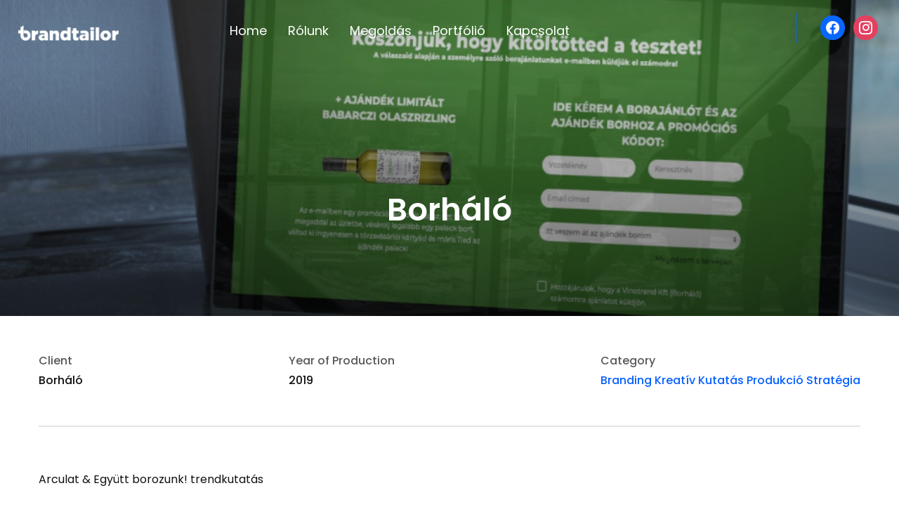

--- FILE ---
content_type: text/html; charset=UTF-8
request_url: http://brandtailor.hu/work/borhalo/
body_size: 15232
content:
<!DOCTYPE html>
<html lang="hu">
<head>
    <meta charset="UTF-8">
    <meta name="viewport" content="width=device-width, initial-scale=1.0">
    <link rel="profile" href="http://gmpg.org/xfn/11">
    <link rel="pingback" href="http://brandtailor.hu/xmlrpc.php">
    <link rel="preload" as="font" href="http://brandtailor.hu/wp-content/themes/wpzoom-inspiro-pro/fonts/inspiro.woff"  type="font/woff" crossorigin>

    <meta name='robots' content='index, follow, max-image-preview:large, max-snippet:-1, max-video-preview:-1' />
	<style>img:is([sizes="auto" i], [sizes^="auto," i]) { contain-intrinsic-size: 3000px 1500px }</style>
	
	<!-- This site is optimized with the Yoast SEO plugin v26.0 - https://yoast.com/wordpress/plugins/seo/ -->
	<title>Borháló - Brandtailor</title>
	<link rel="canonical" href="http://brandtailor.hu/work/borhalo/" />
	<meta property="og:locale" content="hu_HU" />
	<meta property="og:type" content="article" />
	<meta property="og:title" content="Borháló - Brandtailor" />
	<meta property="og:description" content="Arculat &amp; Együtt borozunk! trendkutatás Ötlet, stratégia, PM: Szabó Ádám Lead ügynökség: Style Communications Webfejlesztés: Finetune Kreatív: Molnár Luca A kampány elsődleges célja, hogy 3.000 új fogyasztó regisztráljon be a Borháló kártyarendszerébe. A kampányhoz készített arculatot, szlogent választotta a Borháló az új arculatához.&nbsp; A kampány másodlagos célja az volt, hogy [&hellip;]" />
	<meta property="og:url" content="http://brandtailor.hu/work/borhalo/" />
	<meta property="og:site_name" content="Brandtailor" />
	<meta property="article:publisher" content="https://www.facebook.com/brandtailor.hun" />
	<meta property="article:modified_time" content="2024-01-01T13:01:53+00:00" />
	<meta property="og:image" content="http://brandtailor.hu/wp-content/uploads/2021/09/Képernyőfotó-2021-09-14-11.19.23.png" />
	<meta property="og:image:width" content="936" />
	<meta property="og:image:height" content="766" />
	<meta property="og:image:type" content="image/png" />
	<meta name="twitter:card" content="summary_large_image" />
	<meta name="twitter:label1" content="Becsült olvasási idő" />
	<meta name="twitter:data1" content="3 perc" />
	<script type="application/ld+json" class="yoast-schema-graph">{"@context":"https://schema.org","@graph":[{"@type":"WebPage","@id":"http://brandtailor.hu/work/borhalo/","url":"http://brandtailor.hu/work/borhalo/","name":"Borháló - Brandtailor","isPartOf":{"@id":"http://brandtailor.hu/#website"},"primaryImageOfPage":{"@id":"http://brandtailor.hu/work/borhalo/#primaryimage"},"image":{"@id":"http://brandtailor.hu/work/borhalo/#primaryimage"},"thumbnailUrl":"http://brandtailor.hu/wp-content/uploads/2021/09/Képernyőfotó-2021-09-14-11.19.23.png","datePublished":"2024-01-01T12:46:39+00:00","dateModified":"2024-01-01T13:01:53+00:00","breadcrumb":{"@id":"http://brandtailor.hu/work/borhalo/#breadcrumb"},"inLanguage":"hu","potentialAction":[{"@type":"ReadAction","target":["http://brandtailor.hu/work/borhalo/"]}]},{"@type":"ImageObject","inLanguage":"hu","@id":"http://brandtailor.hu/work/borhalo/#primaryimage","url":"http://brandtailor.hu/wp-content/uploads/2021/09/Képernyőfotó-2021-09-14-11.19.23.png","contentUrl":"http://brandtailor.hu/wp-content/uploads/2021/09/Képernyőfotó-2021-09-14-11.19.23.png","width":936,"height":766},{"@type":"BreadcrumbList","@id":"http://brandtailor.hu/work/borhalo/#breadcrumb","itemListElement":[{"@type":"ListItem","position":1,"name":"Kezdőlap","item":"http://brandtailor.hu/"},{"@type":"ListItem","position":2,"name":"Borháló"}]},{"@type":"WebSite","@id":"http://brandtailor.hu/#website","url":"http://brandtailor.hu/","name":"Brandtailor","description":"Célra szabott marketing","publisher":{"@id":"http://brandtailor.hu/#organization"},"potentialAction":[{"@type":"SearchAction","target":{"@type":"EntryPoint","urlTemplate":"http://brandtailor.hu/?s={search_term_string}"},"query-input":{"@type":"PropertyValueSpecification","valueRequired":true,"valueName":"search_term_string"}}],"inLanguage":"hu"},{"@type":"Organization","@id":"http://brandtailor.hu/#organization","name":"Brandtailor","url":"http://brandtailor.hu/","logo":{"@type":"ImageObject","inLanguage":"hu","@id":"http://brandtailor.hu/#/schema/logo/image/","url":"http://brandtailor.hu/wp-content/uploads/2024/01/Eszkoz-8.png","contentUrl":"http://brandtailor.hu/wp-content/uploads/2024/01/Eszkoz-8.png","width":162,"height":162,"caption":"Brandtailor"},"image":{"@id":"http://brandtailor.hu/#/schema/logo/image/"},"sameAs":["https://www.facebook.com/brandtailor.hun","https://www.instagram.com/brandtailor.hu/"]}]}</script>
	<!-- / Yoast SEO plugin. -->


<link rel='dns-prefetch' href='//fonts.googleapis.com' />
<link rel="alternate" type="application/rss+xml" title="Brandtailor &raquo; hírcsatorna" href="http://brandtailor.hu/feed/" />
<link rel="alternate" type="application/rss+xml" title="Brandtailor &raquo; hozzászólás hírcsatorna" href="http://brandtailor.hu/comments/feed/" />
<script type="text/javascript">
/* <![CDATA[ */
window._wpemojiSettings = {"baseUrl":"https:\/\/s.w.org\/images\/core\/emoji\/16.0.1\/72x72\/","ext":".png","svgUrl":"https:\/\/s.w.org\/images\/core\/emoji\/16.0.1\/svg\/","svgExt":".svg","source":{"concatemoji":"http:\/\/brandtailor.hu\/wp-includes\/js\/wp-emoji-release.min.js?ver=6.8.3"}};
/*! This file is auto-generated */
!function(s,n){var o,i,e;function c(e){try{var t={supportTests:e,timestamp:(new Date).valueOf()};sessionStorage.setItem(o,JSON.stringify(t))}catch(e){}}function p(e,t,n){e.clearRect(0,0,e.canvas.width,e.canvas.height),e.fillText(t,0,0);var t=new Uint32Array(e.getImageData(0,0,e.canvas.width,e.canvas.height).data),a=(e.clearRect(0,0,e.canvas.width,e.canvas.height),e.fillText(n,0,0),new Uint32Array(e.getImageData(0,0,e.canvas.width,e.canvas.height).data));return t.every(function(e,t){return e===a[t]})}function u(e,t){e.clearRect(0,0,e.canvas.width,e.canvas.height),e.fillText(t,0,0);for(var n=e.getImageData(16,16,1,1),a=0;a<n.data.length;a++)if(0!==n.data[a])return!1;return!0}function f(e,t,n,a){switch(t){case"flag":return n(e,"\ud83c\udff3\ufe0f\u200d\u26a7\ufe0f","\ud83c\udff3\ufe0f\u200b\u26a7\ufe0f")?!1:!n(e,"\ud83c\udde8\ud83c\uddf6","\ud83c\udde8\u200b\ud83c\uddf6")&&!n(e,"\ud83c\udff4\udb40\udc67\udb40\udc62\udb40\udc65\udb40\udc6e\udb40\udc67\udb40\udc7f","\ud83c\udff4\u200b\udb40\udc67\u200b\udb40\udc62\u200b\udb40\udc65\u200b\udb40\udc6e\u200b\udb40\udc67\u200b\udb40\udc7f");case"emoji":return!a(e,"\ud83e\udedf")}return!1}function g(e,t,n,a){var r="undefined"!=typeof WorkerGlobalScope&&self instanceof WorkerGlobalScope?new OffscreenCanvas(300,150):s.createElement("canvas"),o=r.getContext("2d",{willReadFrequently:!0}),i=(o.textBaseline="top",o.font="600 32px Arial",{});return e.forEach(function(e){i[e]=t(o,e,n,a)}),i}function t(e){var t=s.createElement("script");t.src=e,t.defer=!0,s.head.appendChild(t)}"undefined"!=typeof Promise&&(o="wpEmojiSettingsSupports",i=["flag","emoji"],n.supports={everything:!0,everythingExceptFlag:!0},e=new Promise(function(e){s.addEventListener("DOMContentLoaded",e,{once:!0})}),new Promise(function(t){var n=function(){try{var e=JSON.parse(sessionStorage.getItem(o));if("object"==typeof e&&"number"==typeof e.timestamp&&(new Date).valueOf()<e.timestamp+604800&&"object"==typeof e.supportTests)return e.supportTests}catch(e){}return null}();if(!n){if("undefined"!=typeof Worker&&"undefined"!=typeof OffscreenCanvas&&"undefined"!=typeof URL&&URL.createObjectURL&&"undefined"!=typeof Blob)try{var e="postMessage("+g.toString()+"("+[JSON.stringify(i),f.toString(),p.toString(),u.toString()].join(",")+"));",a=new Blob([e],{type:"text/javascript"}),r=new Worker(URL.createObjectURL(a),{name:"wpTestEmojiSupports"});return void(r.onmessage=function(e){c(n=e.data),r.terminate(),t(n)})}catch(e){}c(n=g(i,f,p,u))}t(n)}).then(function(e){for(var t in e)n.supports[t]=e[t],n.supports.everything=n.supports.everything&&n.supports[t],"flag"!==t&&(n.supports.everythingExceptFlag=n.supports.everythingExceptFlag&&n.supports[t]);n.supports.everythingExceptFlag=n.supports.everythingExceptFlag&&!n.supports.flag,n.DOMReady=!1,n.readyCallback=function(){n.DOMReady=!0}}).then(function(){return e}).then(function(){var e;n.supports.everything||(n.readyCallback(),(e=n.source||{}).concatemoji?t(e.concatemoji):e.wpemoji&&e.twemoji&&(t(e.twemoji),t(e.wpemoji)))}))}((window,document),window._wpemojiSettings);
/* ]]> */
</script>
<style id='wp-emoji-styles-inline-css' type='text/css'>

	img.wp-smiley, img.emoji {
		display: inline !important;
		border: none !important;
		box-shadow: none !important;
		height: 1em !important;
		width: 1em !important;
		margin: 0 0.07em !important;
		vertical-align: -0.1em !important;
		background: none !important;
		padding: 0 !important;
	}
</style>
<link rel='stylesheet' id='wp-block-library-css' href='http://brandtailor.hu/wp-includes/css/dist/block-library/style.min.css?ver=6.8.3' type='text/css' media='all' />
<style id='wp-block-library-theme-inline-css' type='text/css'>
.wp-block-audio :where(figcaption){color:#555;font-size:13px;text-align:center}.is-dark-theme .wp-block-audio :where(figcaption){color:#ffffffa6}.wp-block-audio{margin:0 0 1em}.wp-block-code{border:1px solid #ccc;border-radius:4px;font-family:Menlo,Consolas,monaco,monospace;padding:.8em 1em}.wp-block-embed :where(figcaption){color:#555;font-size:13px;text-align:center}.is-dark-theme .wp-block-embed :where(figcaption){color:#ffffffa6}.wp-block-embed{margin:0 0 1em}.blocks-gallery-caption{color:#555;font-size:13px;text-align:center}.is-dark-theme .blocks-gallery-caption{color:#ffffffa6}:root :where(.wp-block-image figcaption){color:#555;font-size:13px;text-align:center}.is-dark-theme :root :where(.wp-block-image figcaption){color:#ffffffa6}.wp-block-image{margin:0 0 1em}.wp-block-pullquote{border-bottom:4px solid;border-top:4px solid;color:currentColor;margin-bottom:1.75em}.wp-block-pullquote cite,.wp-block-pullquote footer,.wp-block-pullquote__citation{color:currentColor;font-size:.8125em;font-style:normal;text-transform:uppercase}.wp-block-quote{border-left:.25em solid;margin:0 0 1.75em;padding-left:1em}.wp-block-quote cite,.wp-block-quote footer{color:currentColor;font-size:.8125em;font-style:normal;position:relative}.wp-block-quote:where(.has-text-align-right){border-left:none;border-right:.25em solid;padding-left:0;padding-right:1em}.wp-block-quote:where(.has-text-align-center){border:none;padding-left:0}.wp-block-quote.is-large,.wp-block-quote.is-style-large,.wp-block-quote:where(.is-style-plain){border:none}.wp-block-search .wp-block-search__label{font-weight:700}.wp-block-search__button{border:1px solid #ccc;padding:.375em .625em}:where(.wp-block-group.has-background){padding:1.25em 2.375em}.wp-block-separator.has-css-opacity{opacity:.4}.wp-block-separator{border:none;border-bottom:2px solid;margin-left:auto;margin-right:auto}.wp-block-separator.has-alpha-channel-opacity{opacity:1}.wp-block-separator:not(.is-style-wide):not(.is-style-dots){width:100px}.wp-block-separator.has-background:not(.is-style-dots){border-bottom:none;height:1px}.wp-block-separator.has-background:not(.is-style-wide):not(.is-style-dots){height:2px}.wp-block-table{margin:0 0 1em}.wp-block-table td,.wp-block-table th{word-break:normal}.wp-block-table :where(figcaption){color:#555;font-size:13px;text-align:center}.is-dark-theme .wp-block-table :where(figcaption){color:#ffffffa6}.wp-block-video :where(figcaption){color:#555;font-size:13px;text-align:center}.is-dark-theme .wp-block-video :where(figcaption){color:#ffffffa6}.wp-block-video{margin:0 0 1em}:root :where(.wp-block-template-part.has-background){margin-bottom:0;margin-top:0;padding:1.25em 2.375em}
</style>
<style id='classic-theme-styles-inline-css' type='text/css'>
/*! This file is auto-generated */
.wp-block-button__link{color:#fff;background-color:#32373c;border-radius:9999px;box-shadow:none;text-decoration:none;padding:calc(.667em + 2px) calc(1.333em + 2px);font-size:1.125em}.wp-block-file__button{background:#32373c;color:#fff;text-decoration:none}
</style>
<link rel='stylesheet' id='wpzoom-social-icons-block-style-css' href='http://brandtailor.hu/wp-content/plugins/social-icons-widget-by-wpzoom/block/dist/style-wpzoom-social-icons.css?ver=4.5.1' type='text/css' media='all' />
<link rel='stylesheet' id='wpzoom-forms-css-frontend-formblock-css' href='http://brandtailor.hu/wp-content/plugins/wpzoom-forms/build/form-block/frontend/style.css?ver=1.3.3' type='text/css' media='all' />
<style id='global-styles-inline-css' type='text/css'>
:root{--wp--preset--aspect-ratio--square: 1;--wp--preset--aspect-ratio--4-3: 4/3;--wp--preset--aspect-ratio--3-4: 3/4;--wp--preset--aspect-ratio--3-2: 3/2;--wp--preset--aspect-ratio--2-3: 2/3;--wp--preset--aspect-ratio--16-9: 16/9;--wp--preset--aspect-ratio--9-16: 9/16;--wp--preset--color--black: #000000;--wp--preset--color--cyan-bluish-gray: #abb8c3;--wp--preset--color--white: #ffffff;--wp--preset--color--pale-pink: #f78da7;--wp--preset--color--vivid-red: #cf2e2e;--wp--preset--color--luminous-vivid-orange: #ff6900;--wp--preset--color--luminous-vivid-amber: #fcb900;--wp--preset--color--light-green-cyan: #7bdcb5;--wp--preset--color--vivid-green-cyan: #00d084;--wp--preset--color--pale-cyan-blue: #8ed1fc;--wp--preset--color--vivid-cyan-blue: #0693e3;--wp--preset--color--vivid-purple: #9b51e0;--wp--preset--gradient--vivid-cyan-blue-to-vivid-purple: linear-gradient(135deg,rgba(6,147,227,1) 0%,rgb(155,81,224) 100%);--wp--preset--gradient--light-green-cyan-to-vivid-green-cyan: linear-gradient(135deg,rgb(122,220,180) 0%,rgb(0,208,130) 100%);--wp--preset--gradient--luminous-vivid-amber-to-luminous-vivid-orange: linear-gradient(135deg,rgba(252,185,0,1) 0%,rgba(255,105,0,1) 100%);--wp--preset--gradient--luminous-vivid-orange-to-vivid-red: linear-gradient(135deg,rgba(255,105,0,1) 0%,rgb(207,46,46) 100%);--wp--preset--gradient--very-light-gray-to-cyan-bluish-gray: linear-gradient(135deg,rgb(238,238,238) 0%,rgb(169,184,195) 100%);--wp--preset--gradient--cool-to-warm-spectrum: linear-gradient(135deg,rgb(74,234,220) 0%,rgb(151,120,209) 20%,rgb(207,42,186) 40%,rgb(238,44,130) 60%,rgb(251,105,98) 80%,rgb(254,248,76) 100%);--wp--preset--gradient--blush-light-purple: linear-gradient(135deg,rgb(255,206,236) 0%,rgb(152,150,240) 100%);--wp--preset--gradient--blush-bordeaux: linear-gradient(135deg,rgb(254,205,165) 0%,rgb(254,45,45) 50%,rgb(107,0,62) 100%);--wp--preset--gradient--luminous-dusk: linear-gradient(135deg,rgb(255,203,112) 0%,rgb(199,81,192) 50%,rgb(65,88,208) 100%);--wp--preset--gradient--pale-ocean: linear-gradient(135deg,rgb(255,245,203) 0%,rgb(182,227,212) 50%,rgb(51,167,181) 100%);--wp--preset--gradient--electric-grass: linear-gradient(135deg,rgb(202,248,128) 0%,rgb(113,206,126) 100%);--wp--preset--gradient--midnight: linear-gradient(135deg,rgb(2,3,129) 0%,rgb(40,116,252) 100%);--wp--preset--font-size--small: 13px;--wp--preset--font-size--medium: 20px;--wp--preset--font-size--large: 36px;--wp--preset--font-size--x-large: 42px;--wp--preset--spacing--20: 0.44rem;--wp--preset--spacing--30: 0.67rem;--wp--preset--spacing--40: 1rem;--wp--preset--spacing--50: 1.5rem;--wp--preset--spacing--60: 2.25rem;--wp--preset--spacing--70: 3.38rem;--wp--preset--spacing--80: 5.06rem;--wp--preset--shadow--natural: 6px 6px 9px rgba(0, 0, 0, 0.2);--wp--preset--shadow--deep: 12px 12px 50px rgba(0, 0, 0, 0.4);--wp--preset--shadow--sharp: 6px 6px 0px rgba(0, 0, 0, 0.2);--wp--preset--shadow--outlined: 6px 6px 0px -3px rgba(255, 255, 255, 1), 6px 6px rgba(0, 0, 0, 1);--wp--preset--shadow--crisp: 6px 6px 0px rgba(0, 0, 0, 1);}:where(.is-layout-flex){gap: 0.5em;}:where(.is-layout-grid){gap: 0.5em;}body .is-layout-flex{display: flex;}.is-layout-flex{flex-wrap: wrap;align-items: center;}.is-layout-flex > :is(*, div){margin: 0;}body .is-layout-grid{display: grid;}.is-layout-grid > :is(*, div){margin: 0;}:where(.wp-block-columns.is-layout-flex){gap: 2em;}:where(.wp-block-columns.is-layout-grid){gap: 2em;}:where(.wp-block-post-template.is-layout-flex){gap: 1.25em;}:where(.wp-block-post-template.is-layout-grid){gap: 1.25em;}.has-black-color{color: var(--wp--preset--color--black) !important;}.has-cyan-bluish-gray-color{color: var(--wp--preset--color--cyan-bluish-gray) !important;}.has-white-color{color: var(--wp--preset--color--white) !important;}.has-pale-pink-color{color: var(--wp--preset--color--pale-pink) !important;}.has-vivid-red-color{color: var(--wp--preset--color--vivid-red) !important;}.has-luminous-vivid-orange-color{color: var(--wp--preset--color--luminous-vivid-orange) !important;}.has-luminous-vivid-amber-color{color: var(--wp--preset--color--luminous-vivid-amber) !important;}.has-light-green-cyan-color{color: var(--wp--preset--color--light-green-cyan) !important;}.has-vivid-green-cyan-color{color: var(--wp--preset--color--vivid-green-cyan) !important;}.has-pale-cyan-blue-color{color: var(--wp--preset--color--pale-cyan-blue) !important;}.has-vivid-cyan-blue-color{color: var(--wp--preset--color--vivid-cyan-blue) !important;}.has-vivid-purple-color{color: var(--wp--preset--color--vivid-purple) !important;}.has-black-background-color{background-color: var(--wp--preset--color--black) !important;}.has-cyan-bluish-gray-background-color{background-color: var(--wp--preset--color--cyan-bluish-gray) !important;}.has-white-background-color{background-color: var(--wp--preset--color--white) !important;}.has-pale-pink-background-color{background-color: var(--wp--preset--color--pale-pink) !important;}.has-vivid-red-background-color{background-color: var(--wp--preset--color--vivid-red) !important;}.has-luminous-vivid-orange-background-color{background-color: var(--wp--preset--color--luminous-vivid-orange) !important;}.has-luminous-vivid-amber-background-color{background-color: var(--wp--preset--color--luminous-vivid-amber) !important;}.has-light-green-cyan-background-color{background-color: var(--wp--preset--color--light-green-cyan) !important;}.has-vivid-green-cyan-background-color{background-color: var(--wp--preset--color--vivid-green-cyan) !important;}.has-pale-cyan-blue-background-color{background-color: var(--wp--preset--color--pale-cyan-blue) !important;}.has-vivid-cyan-blue-background-color{background-color: var(--wp--preset--color--vivid-cyan-blue) !important;}.has-vivid-purple-background-color{background-color: var(--wp--preset--color--vivid-purple) !important;}.has-black-border-color{border-color: var(--wp--preset--color--black) !important;}.has-cyan-bluish-gray-border-color{border-color: var(--wp--preset--color--cyan-bluish-gray) !important;}.has-white-border-color{border-color: var(--wp--preset--color--white) !important;}.has-pale-pink-border-color{border-color: var(--wp--preset--color--pale-pink) !important;}.has-vivid-red-border-color{border-color: var(--wp--preset--color--vivid-red) !important;}.has-luminous-vivid-orange-border-color{border-color: var(--wp--preset--color--luminous-vivid-orange) !important;}.has-luminous-vivid-amber-border-color{border-color: var(--wp--preset--color--luminous-vivid-amber) !important;}.has-light-green-cyan-border-color{border-color: var(--wp--preset--color--light-green-cyan) !important;}.has-vivid-green-cyan-border-color{border-color: var(--wp--preset--color--vivid-green-cyan) !important;}.has-pale-cyan-blue-border-color{border-color: var(--wp--preset--color--pale-cyan-blue) !important;}.has-vivid-cyan-blue-border-color{border-color: var(--wp--preset--color--vivid-cyan-blue) !important;}.has-vivid-purple-border-color{border-color: var(--wp--preset--color--vivid-purple) !important;}.has-vivid-cyan-blue-to-vivid-purple-gradient-background{background: var(--wp--preset--gradient--vivid-cyan-blue-to-vivid-purple) !important;}.has-light-green-cyan-to-vivid-green-cyan-gradient-background{background: var(--wp--preset--gradient--light-green-cyan-to-vivid-green-cyan) !important;}.has-luminous-vivid-amber-to-luminous-vivid-orange-gradient-background{background: var(--wp--preset--gradient--luminous-vivid-amber-to-luminous-vivid-orange) !important;}.has-luminous-vivid-orange-to-vivid-red-gradient-background{background: var(--wp--preset--gradient--luminous-vivid-orange-to-vivid-red) !important;}.has-very-light-gray-to-cyan-bluish-gray-gradient-background{background: var(--wp--preset--gradient--very-light-gray-to-cyan-bluish-gray) !important;}.has-cool-to-warm-spectrum-gradient-background{background: var(--wp--preset--gradient--cool-to-warm-spectrum) !important;}.has-blush-light-purple-gradient-background{background: var(--wp--preset--gradient--blush-light-purple) !important;}.has-blush-bordeaux-gradient-background{background: var(--wp--preset--gradient--blush-bordeaux) !important;}.has-luminous-dusk-gradient-background{background: var(--wp--preset--gradient--luminous-dusk) !important;}.has-pale-ocean-gradient-background{background: var(--wp--preset--gradient--pale-ocean) !important;}.has-electric-grass-gradient-background{background: var(--wp--preset--gradient--electric-grass) !important;}.has-midnight-gradient-background{background: var(--wp--preset--gradient--midnight) !important;}.has-small-font-size{font-size: var(--wp--preset--font-size--small) !important;}.has-medium-font-size{font-size: var(--wp--preset--font-size--medium) !important;}.has-large-font-size{font-size: var(--wp--preset--font-size--large) !important;}.has-x-large-font-size{font-size: var(--wp--preset--font-size--x-large) !important;}
:where(.wp-block-post-template.is-layout-flex){gap: 1.25em;}:where(.wp-block-post-template.is-layout-grid){gap: 1.25em;}
:where(.wp-block-columns.is-layout-flex){gap: 2em;}:where(.wp-block-columns.is-layout-grid){gap: 2em;}
:root :where(.wp-block-pullquote){font-size: 1.5em;line-height: 1.6;}
</style>
<link rel='stylesheet' id='zoom-theme-utils-css-css' href='http://brandtailor.hu/wp-content/themes/wpzoom-inspiro-pro/functions/wpzoom/assets/css/theme-utils.css?ver=6.8.3' type='text/css' media='all' />
<link rel='stylesheet' id='inspiro-google-fonts-css' href='https://fonts.googleapis.com/css?family=Inter%3Aregular%2C500%2C700%2C700i%2Citalic%7CPoppins%3Aregular%2C500%2C600&#038;subset=latin&#038;display=swap&#038;ver=6.8.3' type='text/css' media='all' />
<link rel='stylesheet' id='inspiro-style-css' href='http://brandtailor.hu/wp-content/themes/wpzoom-inspiro-pro/style.css?ver=1.10.17' type='text/css' media='all' />
<style id='inspiro-style-inline-css' type='text/css'>
@media screen and (min-width: 769px) {
		#slider .flex-viewport, #slider .slides, #slider .slides > li {
			height:100vh !important;
			}
		}
@media screen and (max-width: 768px) {
		#slider .flex-viewport, #slider .slides, #slider .slides > li {
			height:100vh !important;
			}
		}
@media screen and (max-width: 480px) {
		#slider .flex-viewport, #slider .slides, #slider .slides > li {
			height:100vh !important;
			}
		}
</style>
<link rel='stylesheet' id='dashicons-css' href='http://brandtailor.hu/wp-includes/css/dashicons.min.css?ver=6.8.3' type='text/css' media='all' />
<link rel='stylesheet' id='magnificPopup-css' href='http://brandtailor.hu/wp-content/themes/wpzoom-inspiro-pro/css/magnific-popup.css?ver=1.10.17' type='text/css' media='all' />
<link rel='stylesheet' id='formstone-background-css' href='http://brandtailor.hu/wp-content/themes/wpzoom-inspiro-pro/css/background.css?ver=1.10.17' type='text/css' media='all' />
<link rel='stylesheet' id='wpzoom-social-icons-socicon-css' href='http://brandtailor.hu/wp-content/plugins/social-icons-widget-by-wpzoom/assets/css/wpzoom-socicon.css?ver=1759061455' type='text/css' media='all' />
<link rel='stylesheet' id='wpzoom-social-icons-genericons-css' href='http://brandtailor.hu/wp-content/plugins/social-icons-widget-by-wpzoom/assets/css/genericons.css?ver=1759061455' type='text/css' media='all' />
<link rel='stylesheet' id='wpzoom-social-icons-academicons-css' href='http://brandtailor.hu/wp-content/plugins/social-icons-widget-by-wpzoom/assets/css/academicons.min.css?ver=1759061455' type='text/css' media='all' />
<link rel='stylesheet' id='wpzoom-social-icons-font-awesome-3-css' href='http://brandtailor.hu/wp-content/plugins/social-icons-widget-by-wpzoom/assets/css/font-awesome-3.min.css?ver=1759061455' type='text/css' media='all' />
<link rel='stylesheet' id='wpzoom-social-icons-styles-css' href='http://brandtailor.hu/wp-content/plugins/social-icons-widget-by-wpzoom/assets/css/wpzoom-social-icons-styles.css?ver=1759061455' type='text/css' media='all' />
<link rel='preload' as='font'  id='wpzoom-social-icons-font-academicons-woff2-css' href='http://brandtailor.hu/wp-content/plugins/social-icons-widget-by-wpzoom/assets/font/academicons.woff2?v=1.9.2'  type='font/woff2' crossorigin />
<link rel='preload' as='font'  id='wpzoom-social-icons-font-fontawesome-3-woff2-css' href='http://brandtailor.hu/wp-content/plugins/social-icons-widget-by-wpzoom/assets/font/fontawesome-webfont.woff2?v=4.7.0'  type='font/woff2' crossorigin />
<link rel='preload' as='font'  id='wpzoom-social-icons-font-genericons-woff-css' href='http://brandtailor.hu/wp-content/plugins/social-icons-widget-by-wpzoom/assets/font/Genericons.woff'  type='font/woff' crossorigin />
<link rel='preload' as='font'  id='wpzoom-social-icons-font-socicon-woff2-css' href='http://brandtailor.hu/wp-content/plugins/social-icons-widget-by-wpzoom/assets/font/socicon.woff2?v=4.5.1'  type='font/woff2' crossorigin />
<script type="text/javascript" src="http://brandtailor.hu/wp-includes/js/jquery/jquery.min.js?ver=3.7.1" id="jquery-core-js"></script>
<script type="text/javascript" src="http://brandtailor.hu/wp-includes/js/jquery/jquery-migrate.min.js?ver=3.4.1" id="jquery-migrate-js"></script>
<link rel="https://api.w.org/" href="http://brandtailor.hu/wp-json/" /><link rel="alternate" title="JSON" type="application/json" href="http://brandtailor.hu/wp-json/wp/v2/portfolio_item/8635" /><link rel="EditURI" type="application/rsd+xml" title="RSD" href="http://brandtailor.hu/xmlrpc.php?rsd" />
<meta name="generator" content="WordPress 6.8.3" />
<link rel='shortlink' href='http://brandtailor.hu/?p=8635' />
<link rel="alternate" title="oEmbed (JSON)" type="application/json+oembed" href="http://brandtailor.hu/wp-json/oembed/1.0/embed?url=http%3A%2F%2Fbrandtailor.hu%2Fwork%2Fborhalo%2F" />
<link rel="alternate" title="oEmbed (XML)" type="text/xml+oembed" href="http://brandtailor.hu/wp-json/oembed/1.0/embed?url=http%3A%2F%2Fbrandtailor.hu%2Fwork%2Fborhalo%2F&#038;format=xml" />
<!-- WPZOOM Theme / Framework -->
<meta name="generator" content="Inspiro PRO 1.10.17" />
<meta name="generator" content="WPZOOM Framework 2.0.6" />

<!-- Begin Theme Custom CSS -->
<style type="text/css" id="wpzoom-inspiro-pro-custom-css">
.sb-search{display:none;}body{background:#ffffff;}.navbar-brand-wpz a:hover{color:#1b2847;}a:hover, .zoom-twitter-widget a:hover, .woocommerce-pagination .page-numbers.current, .woocommerce-pagination .page-numbers:hover, .paging-navigation .page-numbers.current, .paging-navigation .page-numbers:hover, .entry-thumbnail-popover-content h3:hover, .comment-author .fn a:hover, .page .post_author a:hover, .single .post_author a:hover{color:#9ec527;}.button:hover, .button:focus, .btn:hover, .more-link:hover, .more_link:hover, .side-nav .search-form .search-submit:hover, .site-footer .search-form .search-submit:hover, .btn:focus, .more-link:focus, .more_link:focus, .side-nav .search-form .search-submit:focus, .site-footer .search-form .search-submit:focus, .infinite-scroll #infinite-handle span:hover, .portfolio-view_all-link .btn:hover, .entry-thumbnail-popover-content .btn:hover{background:#e6694f;border-color:#e6694f;}.button, .btn, .more-link, .more_link, .side-nav .search-form .search-submit, .portfolio-view_all-link .btn, .entry-thumbnail-popover-content .btn{border-color:#9ec527;color:#9ec527;}.navbar{background:#1b2847;background-color:#1b2847;}.headroom--not-top .navbar{background-color:#1b2847;}.navbar-collapse .navbar-nav > li > a:hover{color:#9ec527;border-bottom-color:#9ec527;}.navbar-collapse .navbar-nav > li.current-menu-item > a, .navbar-collapse .navbar-nav > li.current_page_item > a, .navbar-collapse .navbar-nav > li.current-menu-parent > a{color:#9ec527;}.navbar-collapse .navbar-nav > .current-menu-item a, .navbar-collapse .navbar-nav > .current_page_item a, .navbar-collapse .navbar-nav > .current-menu-parent a{border-bottom-color:#9ec527;}.navbar-nav ul{background:#1b2847;border-top-color:#9ec527;}.navbar-nav > li > ul:before{border-bottom-color:#9ec527;}.side-nav .side-nav__wrap{background-color:#ffffff;}.side-nav .side-nav__wrap .side-nav__scrollable-wrap .side-nav__scrollable-container .navbar-nav li a{color:#1b2847;}.side-nav .side-nav__wrap .side-nav__scrollable-wrap .side-nav__scrollable-container .navbar-nav li a:hover, .side-nav .side-nav__wrap .side-nav__scrollable-wrap .side-nav__scrollable-container .navbar-nav li a:active{color:#9ec527;}.slides li .slide_button a:hover, .site-layout_real-estate .slides > li .slide_button a:hover, .site-layout_shop .slides > li .slide_button a:hover, .site-layout_agency .slides > li .slide_button a:hover, .site-layout_agency-dark .slides > li .slide_button a:hover{color:#e6694f;}.slides li .slide_button a:hover{background-color:#9ec527;border-color:#9ec527;}.entry-title a:hover, .fw-page-builder-content .feature-posts-list h3 a:hover, .widgetized-section .feature-posts-list h3 a:hover{color:#9ec527;}.entry-meta a:hover{color:#9ec527;}.recent-posts .entry-meta a:hover{border-color:#9ec527;}.more_link:hover, .more_link:active{color:#9ec527;}.single .entry-meta a:hover{color:#e6694f;}.entry-content a{color:#e6694f;}.widget .section-title{color:#9ec527;}.widget h3.title{color:#9ec527;}.site-footer{background-color:#1b2847;}
@media screen and (min-width: 769px){body, .footer-widgets .column, .site-info{font-size:16px;}.navbar-brand-wpz a{font-size:26px;}.side-nav .side-nav__wrap .side-nav__scrollable-wrap .side-nav__scrollable-container .navbar-nav li > a{font-size:48px;}.side-nav .side-nav__wrap .side-nav__scrollable-wrap .side-nav__scrollable-container .navbar-nav .sub-menu li > a{font-size:30px;}.slides > li h3, .slides > li h1{font-size:54px;}.slides > li .excerpt{font-size:18px;}.slides > li .slide_button a{font-size:18px;}.wpz_post_sidebar .widget .title, .widget .title{font-size:24px;}.entry-title{font-size:24px;}.single h1.entry-title{font-size:45px;}.page h1.entry-title, h2.section-title, .site-layout_winery.page h1.entry-title, .site-layout_winery .section-title{font-size:60px;}.entry-thumbnail-popover-content h3{font-size:26px;}.entry-thumbnail-popover-content.lightbox_popup_insp h3{font-size:18px;}.portfolio-archive-fresh .portfolio-fresh .portfolio_item .item-content .main-area .portfolio_item-title{font-size:46px;}}
@media screen and (max-width: 768px){body, .footer-widgets .column, .site-info{font-size:16px;}.navbar-brand-wpz a{font-size:26px;}.side-nav .side-nav__wrap .side-nav__scrollable-wrap .side-nav__scrollable-container .navbar-nav li > a{font-size:48px;}.side-nav .side-nav__wrap .side-nav__scrollable-wrap .side-nav__scrollable-container .navbar-nav .sub-menu li > a{font-size:30px;}.slides > li h3, .slides > li h1{font-size:30px;}.slides > li .excerpt{font-size:18px;}.slides > li .slide_button a{font-size:16px;}.wpz_post_sidebar .widget .title, .widget .title{font-size:20px;}.entry-title{font-size:20px;}.single h1.entry-title{font-size:36px;}.page h1.entry-title, h2.section-title, .site-layout_winery.page h1.entry-title, .site-layout_winery .section-title{font-size:44px;}.entry-thumbnail-popover-content h3{font-size:18px;}.entry-thumbnail-popover-content.lightbox_popup_insp h3{font-size:14px;}.portfolio-archive-fresh .portfolio-fresh .portfolio_item .item-content .main-area .portfolio_item-title{font-size:36px;}}
@media screen and (max-width: 480px){body, .footer-widgets .column, .site-info{font-size:16px;}.navbar-brand-wpz a{font-size:20px;}.side-nav .side-nav__wrap .side-nav__scrollable-wrap .side-nav__scrollable-container .navbar-nav li > a{font-size:30px;}.side-nav .side-nav__wrap .side-nav__scrollable-wrap .side-nav__scrollable-container .navbar-nav .sub-menu li > a{font-size:22px;}.slides > li h3, .slides > li h1{font-size:24px;}.slides > li .excerpt{font-size:16px;}.slides > li .slide_button a{font-size:14px;}.wpz_post_sidebar .widget .title, .widget .title{font-size:20px;}.entry-title{font-size:20px;}.single h1.entry-title{font-size:30px;}.page h1.entry-title, h2.section-title, .site-layout_winery.page h1.entry-title, .site-layout_winery .section-title{font-size:36px;}.entry-thumbnail-popover-content h3{font-size:18px;}.entry-thumbnail-popover-content.lightbox_popup_insp h3{font-size:14px;}.portfolio-archive-fresh .portfolio-fresh .portfolio_item .item-content .main-area .portfolio_item-title{font-size:28px;}}
</style>
<!-- End Theme Custom CSS -->
<meta name="generator" content="Elementor 3.32.2; features: e_font_icon_svg, additional_custom_breakpoints; settings: css_print_method-external, google_font-enabled, font_display-swap">
			<style>
				.e-con.e-parent:nth-of-type(n+4):not(.e-lazyloaded):not(.e-no-lazyload),
				.e-con.e-parent:nth-of-type(n+4):not(.e-lazyloaded):not(.e-no-lazyload) * {
					background-image: none !important;
				}
				@media screen and (max-height: 1024px) {
					.e-con.e-parent:nth-of-type(n+3):not(.e-lazyloaded):not(.e-no-lazyload),
					.e-con.e-parent:nth-of-type(n+3):not(.e-lazyloaded):not(.e-no-lazyload) * {
						background-image: none !important;
					}
				}
				@media screen and (max-height: 640px) {
					.e-con.e-parent:nth-of-type(n+2):not(.e-lazyloaded):not(.e-no-lazyload),
					.e-con.e-parent:nth-of-type(n+2):not(.e-lazyloaded):not(.e-no-lazyload) * {
						background-image: none !important;
					}
				}
			</style>
			<link rel="icon" href="http://brandtailor.hu/wp-content/uploads/2024/01/cropped-Eszkoz-8-32x32.png" sizes="32x32" />
<link rel="icon" href="http://brandtailor.hu/wp-content/uploads/2024/01/cropped-Eszkoz-8-192x192.png" sizes="192x192" />
<link rel="apple-touch-icon" href="http://brandtailor.hu/wp-content/uploads/2024/01/cropped-Eszkoz-8-180x180.png" />
<meta name="msapplication-TileImage" content="http://brandtailor.hu/wp-content/uploads/2024/01/cropped-Eszkoz-8-270x270.png" />
</head>
<body class="wp-singular portfolio_item-template-default single single-portfolio_item postid-8635 wp-custom-logo wp-theme-wpzoom-inspiro-pro video-player-minimal site-layout_agency elementor-default elementor-kit-404">


<div class="site">


    <header class="site-header">
        <nav class="navbar page-with-cover " role="navigation">
            <div class="inner-wrap wpz_layout_full wpz_menu_normal wpz_menu_right">

									<div class="navbar-header" style="max-width:286.2px"><div class="navbar-brand-wpz"><a href="http://brandtailor.hu/" class="custom-logo-link" rel="home" itemprop="url"><img width="143" height="21" src="http://brandtailor.hu/wp-content/uploads/2024/01/cropped-Eszkoz-6-300x45.png" class="custom-logo no-lazyload no-lazy a3-notlazy" alt="Brandtailor" itemprop="logo" decoding="async" srcset="http://brandtailor.hu/wp-content/uploads/2024/01/cropped-Eszkoz-6-300x45.png 300w, http://brandtailor.hu/wp-content/uploads/2024/01/cropped-Eszkoz-6.png 318w" sizes="(max-width: 143px) 100vw, 143px" /></a></div></div>				
                
                    <div class="navbar-collapse collapse">

                        <div class="menu-primary-inspiro-pro-container"><ul id="menu-primary-inspiro-pro" class="nav navbar-nav dropdown sf-menu"><li id="menu-item-6714" class="menu-item menu-item-type-post_type menu-item-object-page menu-item-home menu-item-6714"><a href="http://brandtailor.hu/">Home</a></li>
<li id="menu-item-5408" class="menu-item menu-item-type-post_type menu-item-object-page menu-item-5408"><a href="http://brandtailor.hu/about/">Rólunk</a></li>
<li id="menu-item-8888" class="menu-item menu-item-type-post_type menu-item-object-page menu-item-8888"><a href="http://brandtailor.hu/services/">Megoldás</a></li>
<li id="menu-item-8889" class="menu-item menu-item-type-post_type menu-item-object-page menu-item-8889"><a href="http://brandtailor.hu/work/">Portfólió</a></li>
<li id="menu-item-5417" class="menu-item menu-item-type-post_type menu-item-object-page menu-item-5417"><a href="http://brandtailor.hu/contact/">Kapcsolat</a></li>
</ul></div>
                    </div><!-- .navbar-collapse -->

                    
                    <div class="navbar-other">

						<div id="sb-search" class="sb-search">
							<form method="get" id="searchform" action="http://brandtailor.hu/">

    <button aria-haspopup="dialog" class="sb-icon-search" aria-expanded="false" aria-label="Search"></button>

    <input type="search" class="sb-search-input" placeholder="Type your keywords and hit Enter..."  name="s" id="s" autocomplete="off" />
    <input type="submit" id="searchsubmit" class="sb-search-submit" value="Search" />
</form>						</div>

                        
						<div class="header_social"><div id="zoom-social-icons-widget-4" class="widget zoom-social-icons-widget"><h3 class="title"><span>Follow us</span></h3>
		
<ul class="zoom-social-icons-list zoom-social-icons-list--with-canvas zoom-social-icons-list--round zoom-social-icons-list--no-labels">

		
				<li class="zoom-social_icons-list__item">
		<a class="zoom-social_icons-list__link" href="https://www.facebook.com/brandtailor.hun" target="_blank" title="Facebook" >
									
						<span class="screen-reader-text">facebook</span>
			
						<span class="zoom-social_icons-list-span social-icon socicon socicon-facebook" data-hover-rule="background-color" data-hover-color="#0866FF" style="background-color : #0866FF" ></span>
			
					</a>
	</li>

	
				<li class="zoom-social_icons-list__item">
		<a class="zoom-social_icons-list__link" href="https://instagram.com/brandtailor.hu" target="_blank" title="Instagram" >
									
						<span class="screen-reader-text">instagram</span>
			
						<span class="zoom-social_icons-list-span social-icon socicon socicon-instagram" data-hover-rule="background-color" data-hover-color="#e4405f" style="background-color : #e4405f" ></span>
			
					</a>
	</li>

	
</ul>

		</div></div>

                        <button type="button" class="navbar-toggle">
                            <span class="sr-only">Info</span>
                            <span class="icon-bar"></span>
                            <span class="icon-bar"></span>
                            <span class="icon-bar"></span>
                        </button>

					</div><!-- .navbar-other -->

                
            </div>
        </nav><!-- .navbar -->
    </header><!-- .site-header -->

<nav id="side-nav" class="side-nav" tabindex="-1">
	<div class="side-nav__wrap">
		<div class="side-nav__header">

			<div class="navbar-brand-wpz">
				<a href="http://brandtailor.hu/" class="custom-logo-link" rel="home" itemprop="url"><img width="143" height="21" src="http://brandtailor.hu/wp-content/uploads/2024/01/cropped-Eszkoz-6-300x45.png" class="custom-logo no-lazyload no-lazy a3-notlazy" alt="Brandtailor" itemprop="logo" decoding="async" srcset="http://brandtailor.hu/wp-content/uploads/2024/01/cropped-Eszkoz-6-300x45.png 300w, http://brandtailor.hu/wp-content/uploads/2024/01/cropped-Eszkoz-6.png 318w" sizes="(max-width: 143px) 100vw, 143px" /></a>			</div>

            <div class="side-nav__close-button">
                <button type="button" class="navbar-toggle">
                    <span class="sr-only">Toggle navigation</span>
                    <span class="icon-bar"></span>
                    <span class="icon-bar"></span>
                    <span class="icon-bar"></span>
                </button>
            </div>
		</div>

		<div class="side-nav__scrollable-wrap">
			<div class="side-nav__scrollable-container">
				<div class="menu-primary-inspiro-pro-container"><ul id="menu-primary-inspiro-pro-1" class="nav navbar-nav"><li class="menu-item menu-item-type-post_type menu-item-object-page menu-item-home menu-item-6714"><a href="http://brandtailor.hu/">Home</a></li>
<li class="menu-item menu-item-type-post_type menu-item-object-page menu-item-5408"><a href="http://brandtailor.hu/about/">Rólunk</a></li>
<li class="menu-item menu-item-type-post_type menu-item-object-page menu-item-8888"><a href="http://brandtailor.hu/services/">Megoldás</a></li>
<li class="menu-item menu-item-type-post_type menu-item-object-page menu-item-8889"><a href="http://brandtailor.hu/work/">Portfólió</a></li>
<li class="menu-item menu-item-type-post_type menu-item-object-page menu-item-5417"><a href="http://brandtailor.hu/contact/">Kapcsolat</a></li>
</ul></div>			</div>
		</div>

		<div class="side-nav__footer">
			<div class="side-nav__social">
				<div id="zoom-social-icons-widget-3" class="widget zoom-social-icons-widget"><h3 class="title"><span>Kövess minket</span></h3>
		
<ul class="zoom-social-icons-list zoom-social-icons-list--with-canvas zoom-social-icons-list--round zoom-social-icons-list--no-labels">

		
				<li class="zoom-social_icons-list__item">
		<a class="zoom-social_icons-list__link" href="https://www.facebook.com/brandtailor.hun" target="_blank" title="Facebook" >
									
						<span class="screen-reader-text">facebook</span>
			
						<span class="zoom-social_icons-list-span social-icon socicon socicon-facebook" data-hover-rule="background-color" data-hover-color="#0866FF" style="background-color : #0866FF" ></span>
			
					</a>
	</li>

	
				<li class="zoom-social_icons-list__item">
		<a class="zoom-social_icons-list__link" href="https://www.linkedin.com/in/%C3%A1d%C3%A1m-szab%C3%B3-87662664/" target="_blank" title="" >
									
						<span class="screen-reader-text">linkedin</span>
			
						<span class="zoom-social_icons-list-span social-icon socicon socicon-linkedin" data-hover-rule="background-color" data-hover-color="#0077B5" style="background-color : #0077B5" ></span>
			
					</a>
	</li>

	
</ul>

		</div>			</div>

			<p class="side-nav__copyright">Copyright © 2024 — Brandtailor</p>
		</div>
	</div>
</nav>
<div class="side-nav-overlay"></div>

<main id="main" class="site-main container-fluid" role="main">

    
        <article id="post-8635" class="has-post-cover post-8635 portfolio_item type-portfolio_item status-publish has-post-thumbnail hentry portfolio-branding portfolio-kreativ portfolio-kutatas portfolio-produkcio portfolio-strategia">
            <!-- single portfolio video background atts for vimeo and formstone -->
            <div
                                class=" entry-cover"
                                            >
                <!-- #single portfolio video background atts for vimeo and formstone -->
                                
                
                    
                        <div class="entry-cover-image"  data-smallimg="http://brandtailor.hu/wp-content/uploads/2021/09/Képernyőfotó-2021-09-14-11.19.23.png" data-bigimg="http://brandtailor.hu/wp-content/uploads/2021/09/Képernyőfotó-2021-09-14-11.19.23.png"style="background-image:url('http://brandtailor.hu/wp-content/uploads/2021/09/Képernyőfotó-2021-09-14-11.19.23.png')"></div>

                    
                
                <header class="entry-header">

                    
                        
                    
                    <div class="entry-info">

                        <h1 class="entry-title">Borháló</h1>
                    </div>
                </header><!-- .entry-header -->


                <!-- single portfolio video background controls -->
                <div class="background-video-buttons-wrapper">

                                            <a class="wpzoom-button-video-background-play display-none" href="#">Play</a>
                        <a class="wpzoom-button-video-background-pause display-none" href="#">Pause</a>
                    
                                            <a class="wpzoom-button-sound-background-unmute display-none" href="#">Unmute</a>
                        <a class="wpzoom-button-sound-background-mute display-none" href="#">Mute</a>
                    
                </div>
                <!-- #single portfolio video background controls -->
            </div><!-- .entry-cover -->


			<div class="entry-details">

                
                <div class="inner-wrap">

					<div class="entry-meta">

						<ul>
							
															<li><span class="portfolio_item-client">Client</span> Borháló</li>
							
                                                            <li><span class="portfolio_item-year">Year of Production</span> 2019</li>
                            
                            
							<li><span class="entry-category">Category </span>

                                                                                                            <a href="http://brandtailor.hu/portfolio/branding/">Branding</a>
                                                                            <a href="http://brandtailor.hu/portfolio/kreativ/">Kreatív</a>
                                                                            <a href="http://brandtailor.hu/portfolio/kutatas/">Kutatás</a>
                                                                            <a href="http://brandtailor.hu/portfolio/produkcio/">Produkció</a>
                                                                            <a href="http://brandtailor.hu/portfolio/strategia/">Stratégia</a>
                                                                                                </li>
                            
						</ul>

					</div>
                </div>

                
			</div>

			<div class="entry-content">
				
<p>Arculat &amp; Együtt borozunk! trendkutatás</p>



<p><strong>Ötlet, stratégia, PM: Szabó Ádám</strong></p>



<p><strong>Lead ügynökség: Style Communications</strong></p>



<p><strong>Webfejlesztés: Finetune</strong></p>



<p><strong>Kreatív: Molnár Luca</strong></p>



<p><strong>A kampány elsődleges célja, hogy 3.000 új fogyasztó regisztráljon be a Borháló kártyarendszerébe. <strong>A kampányhoz készített arculatot, szlogent választotta a Borháló az új arculatához.</strong>&nbsp;</strong></p>



<div class="wp-block-buttons is-layout-flex wp-block-buttons-is-layout-flex">
<div class="wp-block-button"><a class="wp-block-button__link wp-element-button" href="https://borespiac.hu/2019/06/08/megujul-a-borhalo/">RÓLUNK ÍRTÁK</a></div>



<div class="wp-block-button"><a class="wp-block-button__link wp-element-button" href="http://brandtailor.hu/wp-content/uploads/2021/09/Borhalo_arculati_kezikonyv_final.pdf" target="_blank" rel="noreferrer noopener">az elkészült arculat</a></div>
</div>



<p></p>



<figure class="wp-block-image size-full"><img fetchpriority="high" decoding="async" width="764" height="770" src="http://brandtailor.hu/wp-content/uploads/2021/09/Képernyőfotó-2021-09-14-11.19.28.png" alt="" class="wp-image-167" srcset="http://brandtailor.hu/wp-content/uploads/2021/09/Képernyőfotó-2021-09-14-11.19.28.png 764w, http://brandtailor.hu/wp-content/uploads/2021/09/Képernyőfotó-2021-09-14-11.19.28-298x300.png 298w, http://brandtailor.hu/wp-content/uploads/2021/09/Képernyőfotó-2021-09-14-11.19.28-150x150.png 150w, http://brandtailor.hu/wp-content/uploads/2021/09/Képernyőfotó-2021-09-14-11.19.28-50x50.png 50w" sizes="(max-width: 764px) 100vw, 764px" /></figure>



<p>A kampány másodlagos célja az volt, hogy egy profilozott, perszónára bontható borfogyasztó közösséget hozzunk létre a Borháló számára. A két célhoz egy hibrid stratégiát választottunk, mely során egy kérdőívvel mértük fel a fogyasztási szokásaikat, és tettünk értékajánlatot számukra a kitöltés végén.</p>



<p>Elsődleges célcsoportunk a borfogyasztás vagy ahhoz szorosan köthető témákra affinis, magyarországi fogyasztók csoportja volt, akiknek nincs semmilyen aktív vásárlói kapcsolatuk a Borhálóval. Másodlagosan szólítottuk meg azokat, akiknek már van Borháló kártyájuk, harmadlagosan pedig aktiváltuk a Borháló adatbázisában szereplő, de kártyával, vagy aktív státusszal nem rendelkezőket is.</p>



<p>A kampány során a célcsoportokat kor alapján szegmentáltuk, így alakítva ki a közel 30 hirdetési csoportot, akiket PPC és re-targetált PPC hirdetésekkel értünk el. 3.000 új vásárlót 7%-os konverzióval, 43.000 kitöltő esetén vártunk.</p>



<p>A landing oldalra érkezőknek egy közel 70 kérdésből álló kérdőívet kellett kitölteniük, melyben általános borfogyasztási szokásokat, preferenciákat, illetve a Borháló márkával kapcsolatos ismeretséget mértük.</p>



<p>A kitöltés végén mindenki számára ajánlottunk egy, a válaszai alapján hozzá illő bort. A kártyával nem rendelkezőknek ezen felül külön ajánlatot tettünk. Az e-mailben kapott kuponkóddal az általa megjelölt Borháló üzletben, a Borháló kártya kiváltása, és egy szabadon választott vásárlás követően ajándék bort kapott.</p>



<p>A kutatással sikerült a Borháló tulajdonosai, vezetői által fontosnak tartott hipotéziseket igazolni, elvetni. Ezek a hipotézisek legtöbbször személyes preferenciák és prekoncepciók alapján kerültek kialakításra, ami sosem jó alapja egy-egy stratégiának. Az ügyfél részére leadott elemzésben ezeket részletesen végigvettük, kidolgoztuk a javasolt akciótervet a változtatásokra.</p>



<p>Részletesen megvizsgáltuk a Borháló márka USP-k erősségét. Mivel kutatásunk eredménye több esetben igazolta a változtatás szükségszerűségét, egy bővebb analízis alapján javaslatot tettünk a pozicionálás, szegmentálás, értékajánlat fejlesztésére is.&nbsp;</p>



<p></p>



<p>HIRDETÉSI ESZKÖZÖK.</p>



<p>Facebook és Instagram linkhirdetések, amelyek az egyuttborozunk.hu<br>oldalra terelnek forgalmat</p>



<p>CÉLZÁSI CSOPORTOK.</p>



<p>Borok iránt érdeklődők &#8211; hozzávetőleg 1,5 millió felhasználó</p>



<p>KUTATÁSI IDŐSZAK.</p>



<p>2019. Q3-Q4</p>



<p><strong>ÖSSZESÍTETT EREDMÉNYEK.</strong></p>



<p>HIRDETÉS MEGJELENÉSEK SZÁMA: &nbsp;<strong>4 758 269</strong></p>



<p>KÉRDŐÍVET KITÖLTŐK SZÁMA: &nbsp;<strong><strong>28 716</strong></strong></p>



<p>KÁRTYA REGISZTRÁCIÓ  &nbsp;<strong>3 000+</strong></p>
			</div><!-- .entry-content -->


        </article><!-- #post-## -->


    

    
        
            <div class="inner-wrap">

                <div class="portfolio_related">

                    <h3 class="portfolio_item-related-title">Related Projects</h3>

                    <ul class="carousel-related-portfolio">

                                                    <li>
                                
                                    <div class="post-thumb">
                                        <a href="http://brandtailor.hu/work/fesztivalszak-karakterek/"><img width="600" height="400" src="http://brandtailor.hu/wp-content/uploads/2025/11/3_1-600x400.jpg" class="attachment-portfolio_item-thumbnail size-portfolio_item-thumbnail wp-post-image" alt="" decoding="async" srcset="http://brandtailor.hu/wp-content/uploads/2025/11/3_1-600x400.jpg 600w, http://brandtailor.hu/wp-content/uploads/2025/11/3_1-1200x800.jpg 1200w, http://brandtailor.hu/wp-content/uploads/2025/11/3_1-1800x1200.jpg 1800w" sizes="(max-width: 600px) 100vw, 600px" /></a>
                                    </div>

                                    
                                <h3><a href="http://brandtailor.hu/work/fesztivalszak-karakterek/" title="Permalink to Fesztiválszak karakterek" rel="bookmark">Fesztiválszak karakterek</a></h3>

                                <div class="clear"></div>
                            </li>
                                                    <li>
                                
                                    <div class="post-thumb">
                                        <a href="http://brandtailor.hu/work/gyori-nemzeti-szinhaz-weboldal/"><img width="600" height="400" src="http://brandtailor.hu/wp-content/uploads/2025/11/Kepernyofoto-2025-11-09-14.12.57-600x400.png" class="attachment-portfolio_item-thumbnail size-portfolio_item-thumbnail wp-post-image" alt="" decoding="async" srcset="http://brandtailor.hu/wp-content/uploads/2025/11/Kepernyofoto-2025-11-09-14.12.57-600x400.png 600w, http://brandtailor.hu/wp-content/uploads/2025/11/Kepernyofoto-2025-11-09-14.12.57-1200x800.png 1200w, http://brandtailor.hu/wp-content/uploads/2025/11/Kepernyofoto-2025-11-09-14.12.57-1800x1200.png 1800w" sizes="(max-width: 600px) 100vw, 600px" /></a>
                                    </div>

                                    
                                <h3><a href="http://brandtailor.hu/work/gyori-nemzeti-szinhaz-weboldal/" title="Permalink to Győri Nemzeti Színház weboldal" rel="bookmark">Győri Nemzeti Színház weboldal</a></h3>

                                <div class="clear"></div>
                            </li>
                        
                    </ul>

                </div>

            </div>

        
    

</main><!-- #main -->



    
    <footer id="colophon" class="site-footer" role="contentinfo">

        <div class="inner-wrap">

			<div class="logo-widgets-wrap">

				
					<div class="footer-widgets widgets widget-columns-3">
						
							<div class="column">
								<div class="widget widget_text" id="text-3"><h3 class="title">Kik vagyunk?</h3>			<div class="textwidget"><p><b>Egy közösség, akiket a hatékony megoldások vezérelnek.</b></p>
</div>
		<div class="clear"></div></div>							</div><!-- .column -->

						
							<div class="column">
								<div class="widget widget_text" id="text-4"><h3 class="title">Iroda</h3>			<div class="textwidget"><p>2040 Budaörs<br />
Árok utca 10/A</p>
</div>
		<div class="clear"></div></div>							</div><!-- .column -->

						
							<div class="column">
								<div class="widget zoom-social-icons-widget" id="zoom-social-icons-widget-2"><h3 class="title">Kövess minket</h3>
		
<p class="">Csatlakozz közösségünkhöz!</p>

		
<ul class="zoom-social-icons-list zoom-social-icons-list--without-canvas zoom-social-icons-list--round zoom-social-icons-list--no-labels">

		
				<li class="zoom-social_icons-list__item">
		<a class="zoom-social_icons-list__link" href="https://www.facebook.com/brandtailor.hun" target="_blank" title="Friend me on Facebook" >
									
						<span class="screen-reader-text">facebook</span>
			
						<span class="zoom-social_icons-list-span social-icon socicon socicon-facebook" data-hover-rule="color" data-hover-color="#0866FF" style="color : #0866FF; font-size: 23px; padding:5px" ></span>
			
					</a>
	</li>

	
				<li class="zoom-social_icons-list__item">
		<a class="zoom-social_icons-list__link" href="https://www.linkedin.com/in/%C3%A1d%C3%A1m-szab%C3%B3-87662664/" target="_blank" title="" >
									
						<span class="screen-reader-text">linkedin</span>
			
						<span class="zoom-social_icons-list-span social-icon socicon socicon-linkedin" data-hover-rule="color" data-hover-color="#0077B5" style="color : #0077B5; font-size: 23px; padding:5px" ></span>
			
					</a>
	</li>

	
				<li class="zoom-social_icons-list__item">
		<a class="zoom-social_icons-list__link" href="https://www.instagram.com/brandtailor.hu" target="_blank" title="" >
									
						<span class="screen-reader-text">instagram</span>
			
						<span class="zoom-social_icons-list-span social-icon socicon socicon-instagram" data-hover-rule="color" data-hover-color="#e4405f" style="color : #e4405f; font-size: 23px; padding:5px" ></span>
			
					</a>
	</li>

	
</ul>

		<div class="clear"></div></div>							</div><!-- .column -->

						
						<div class="clear"></div>

					</div><!-- .footer-widgets -->

				
			</div>

            <div class="site-info">
                <p class="copyright">Copyright © 2024 — Brandtailor</p>

                <p class="designed-by">
                    Designed by <a href="https://www.wpzoom.com/" target="_blank" rel="nofollow">WPZOOM</a>                </p>
            </div><!-- .site-info -->

        </div>

    </footer><!-- #colophon -->


</div><!-- .site -->

<script type="speculationrules">
{"prefetch":[{"source":"document","where":{"and":[{"href_matches":"\/*"},{"not":{"href_matches":["\/wp-*.php","\/wp-admin\/*","\/wp-content\/uploads\/*","\/wp-content\/*","\/wp-content\/plugins\/*","\/wp-content\/themes\/wpzoom-inspiro-pro\/*","\/*\\?(.+)"]}},{"not":{"selector_matches":"a[rel~=\"nofollow\"]"}},{"not":{"selector_matches":".no-prefetch, .no-prefetch a"}}]},"eagerness":"conservative"}]}
</script>
			<script>
				const lazyloadRunObserver = () => {
					const lazyloadBackgrounds = document.querySelectorAll( `.e-con.e-parent:not(.e-lazyloaded)` );
					const lazyloadBackgroundObserver = new IntersectionObserver( ( entries ) => {
						entries.forEach( ( entry ) => {
							if ( entry.isIntersecting ) {
								let lazyloadBackground = entry.target;
								if( lazyloadBackground ) {
									lazyloadBackground.classList.add( 'e-lazyloaded' );
								}
								lazyloadBackgroundObserver.unobserve( entry.target );
							}
						});
					}, { rootMargin: '200px 0px 200px 0px' } );
					lazyloadBackgrounds.forEach( ( lazyloadBackground ) => {
						lazyloadBackgroundObserver.observe( lazyloadBackground );
					} );
				};
				const events = [
					'DOMContentLoaded',
					'elementor/lazyload/observe',
				];
				events.forEach( ( event ) => {
					document.addEventListener( event, lazyloadRunObserver );
				} );
			</script>
			<script type="text/javascript" src="http://brandtailor.hu/wp-content/plugins/wpzoom-forms/dist/assets/frontend/js/script.js?ver=1.3.3" id="wpzoom-forms-js-frontend-formblock-js"></script>
<script type="text/javascript" src="http://brandtailor.hu/wp-includes/js/comment-reply.min.js?ver=6.8.3" id="comment-reply-js" async="async" data-wp-strategy="async"></script>
<script type="text/javascript" src="http://brandtailor.hu/wp-content/themes/wpzoom-inspiro-pro/js/flexslider.min.js?ver=1.10.17" id="flexslider-js"></script>
<script type="text/javascript" src="http://brandtailor.hu/wp-content/themes/wpzoom-inspiro-pro/js/fitvids.min.js?ver=1.10.17" id="fitvids-js"></script>
<script type="text/javascript" src="http://brandtailor.hu/wp-content/themes/wpzoom-inspiro-pro/js/imagesLoaded.min.js?ver=1.10.17" id="imagesLoaded-js"></script>
<script type="text/javascript" src="http://brandtailor.hu/wp-content/themes/wpzoom-inspiro-pro/js/flickity.pkgd.min.js?ver=1.10.17" id="flickity-js"></script>
<script type="text/javascript" src="http://brandtailor.hu/wp-content/themes/wpzoom-inspiro-pro/js/jquery.magnific-popup.min.js?ver=1.10.17" id="magnificPopup-js"></script>
<script type="text/javascript" src="http://brandtailor.hu/wp-includes/js/imagesloaded.min.js?ver=5.0.0" id="imagesloaded-js"></script>
<script type="text/javascript" src="http://brandtailor.hu/wp-includes/js/masonry.min.js?ver=4.2.2" id="masonry-js"></script>
<script type="text/javascript" src="http://brandtailor.hu/wp-content/themes/wpzoom-inspiro-pro/js/superfish.min.js?ver=1.10.17" id="superfish-js"></script>
<script type="text/javascript" src="http://brandtailor.hu/wp-content/themes/wpzoom-inspiro-pro/js/headroom.min.js?ver=1.10.17" id="headroom-js"></script>
<script type="text/javascript" src="http://brandtailor.hu/wp-content/themes/wpzoom-inspiro-pro/js/search_button.js?ver=1.10.17" id="search_button-js"></script>
<script type="text/javascript" src="http://brandtailor.hu/wp-content/themes/wpzoom-inspiro-pro/js/jquery.parallax.js?ver=1.10.17" id="jquery.parallax-js"></script>
<script type="text/javascript" src="http://brandtailor.hu/wp-includes/js/underscore.min.js?ver=1.13.7" id="underscore-js"></script>
<script type="text/javascript" id="wp-util-js-extra">
/* <![CDATA[ */
var _wpUtilSettings = {"ajax":{"url":"\/wp-admin\/admin-ajax.php"}};
/* ]]> */
</script>
<script type="text/javascript" src="http://brandtailor.hu/wp-includes/js/wp-util.min.js?ver=6.8.3" id="wp-util-js"></script>
<script type="text/javascript" src="http://brandtailor.hu/wp-content/themes/wpzoom-inspiro-pro/js/isotope.pkgd.min.js?ver=1.10.17" id="isotope-js"></script>
<script type="text/javascript" id="inspiro-script-js-extra">
/* <![CDATA[ */
var zoomOptions = {"custom_logo_size":"90","custom_logo_retina_ready":"1","blogname":"Brandtailor","blogdescription":"C\u00e9lra szabott marketing","custom_logo":"8832","layout-site":"agency","header-menu-align":"wpz_menu_right","header-menu-style":"wpz_menu_normal","header-layout-type":"wpz_layout_full","navbar-hide-search":"","navbar_sticky_menu":"1","featured_posts_show":"1","featured_posts_posts":"5","slideshow_auto":"0","slideshow_speed":"3000","slideshow_title":"1","slideshow_excerpt":"1","slideshow_arrows":"1","slideshow_scroll":"1","slideshow_align":"wpz-left-slider-wrap","slideshow_height_desktop":"100","slideshow_height_tablet":"100","slideshow_height_phone":"100","slideshow_overlay":"1","slideshow_overlay-color":{"start_color":"#000","end_color":"#000","direction":"vertical","start_opacity":"0.3","end_opacity":"0.5","start_location":"0","end_location":"100"},"slideshow_effect":"slide","featured_video_mobile":"1","color-accent":"","color-background":"#ffffff","color-body-text":"#888","color-logo":"#ffffff","color-logo-hover":"#1b2847","color-link":"#fff","color-link-hover":"#9ec527","button-background":"","button-background-hover":"#e6694f","button-border":"#9ec527","button-border-hover":"#e6694f","button-color":"#9ec527","button-color-hover":"#fff","color-menu-background":"#1b2847","color-menu-background-scroll":"#1b2847","color-menu-link":"#ffffff","color-menu-link-hover":"#9ec527","color-menu-link-current":"#9ec527","color-menu-dropdown":"#1b2847","color-menu-dropdown-arrow":"#9ec527","color-menu-hamburger":"#ffffff","color-sidebar-background":"#ffffff","color-sidebar-menu-link":"#1b2847","color-sidebar-menu-link-hover":"#9ec527","color-slider-title":"#ffffff","color-slider-title-hover":"","color-slider-description":"#ffffff","color-slider-arrows":"#ffffff","color-slider-button-text":"#ffffff","color-slider-button-text-hover":"#e6694f","color-slider-button-background":"","color-slider-button-background-hover":"#9ec527","color-slider-button-border":"#ffffff","color-slider-button-border-hover":"#9ec527","color-post-title":"#ffffff","color-post-title-hover":"#9ec527","color-post-meta":"#888","color-post-meta-link":"#fff","color-post-meta-link-hover":"#9ec527","color-post-button-color":"#fff","color-post-button-color-hover":"#9ec527","color-single-title":"#fff","color-single-meta":"#888","color-single-meta-link":"#fff","color-single-meta-link-hover":"#e6694f","color-single-content":"#888","color-single-link":"#e6694f","color-widget-title-homepage":"#9ec527","color-widget-title-others":"#9ec527","footer-background-color":"#1b2847","footer-text-color":"","footer-link-color":"","footer-link-color-hover":"","body-font-family":"Inter","body-font-family-sync-all":"0","body-font-size":{"desktop":16,"tablet":16,"mobile":16,"desktop-unit":"px","tablet-unit":"px","mobile-unit":"px"},"body-font-weight":"normal","body-font-subset":"latin","body-font-style":"normal","title-font-family":"Poppins","title-font-size":{"desktop":26,"tablet":26,"mobile":20,"desktop-unit":"px","tablet-unit":"px","mobile-unit":"px"},"title-font-weight":"600","title-font-subset":"latin","title-text-transform":"uppercase","title-font-style":"normal","mainmenu-font-family":"Poppins","mainmenu-font-size":"18","mainmenu-font-weight":"500","mainmenu-font-subset":"latin","mainmenu-text-transform":"none","mainmenu-font-style":"normal","dropdownmenu-font-family":"Poppins","dropdownmenu-font-size":"16","dropdownmenu-font-weight":"normal","dropdownmenu-font-subset":"latin","dropdownmenu-text-transform":"none","dropdownmenu-font-style":"normal","mobilemenu-font-family":"Poppins","mobilemenu-font-size":{"desktop":48,"tablet":48,"mobile":30,"desktop-unit":"px","tablet-unit":"px","mobile-unit":"px"},"mobilemenu-font-weight":"600","mobilemenu-font-subset":"latin","mobilemenu-text-transform":"uppercase","mobilemenu-font-style":"normal","mobilemenusub-font-family":"Poppins","mobilemenusub-font-size":{"desktop":30,"tablet":30,"mobile":22,"desktop-unit":"px","tablet-unit":"px","mobile-unit":"px"},"mobilemenusub-font-weight":"600","mobilemenusub-font-subset":"latin","mobilemenusub-text-transform":"uppercase","mobilemenusub-font-style":"normal","slider-title-font-family":"Poppins","slider-title-font-size":{"desktop":54,"tablet":30,"mobile":24,"desktop-unit":"px","tablet-unit":"px","mobile-unit":"px"},"slider-title-font-weight":"600","slider-title-font-subset":"latin","slider-title-text-transform":"none","slider-title-font-style":"normal","slider-text-font-family":"Inter","slider-text-font-size":{"desktop":18,"tablet":18,"mobile":16,"desktop-unit":"px","tablet-unit":"px","mobile-unit":"px"},"slider-text-font-weight":"normal","slider-text-font-subset":"latin","slider-text-text-transform":"none","slider-text-font-style":"normal","slider-button-font-family":"Inter","slider-button-font-size":{"desktop":18,"tablet":16,"mobile":14,"desktop-unit":"px","tablet-unit":"px","mobile-unit":"px"},"slider-button-font-weight":"bold","slider-button-font-subset":"latin","slider-button-text-transform":"uppercase","slider-button-font-style":"normal","widget-title-font-family":"Inter","widget-title-font-size":{"desktop":24,"tablet":20,"mobile":20,"desktop-unit":"px","tablet-unit":"px","mobile-unit":"px"},"widget-title-font-weight":"500","widget-title-font-subset":"latin","widget-title-font-style":"normal","blog-title-font-family":"Poppins","blog-title-font-size":{"desktop":24,"tablet":20,"mobile":20,"desktop-unit":"px","tablet-unit":"px","mobile-unit":"px"},"blog-title-font-weight":"600","blog-title-font-subset":"latin","blog-title-text-transform":"none","blog-title-font-style":"normal","post-title-font-family":"Poppins","post-title-font-size":{"desktop":45,"tablet":36,"mobile":30,"desktop-unit":"px","tablet-unit":"px","mobile-unit":"px"},"post-title-font-weight":"600","post-title-font-subset":"latin","post-title-text-transform":"none","post-title-font-style":"normal","page-title-font-family":"Poppins","page-title-font-size":{"desktop":60,"tablet":44,"mobile":36,"desktop-unit":"px","tablet-unit":"px","mobile-unit":"px"},"page-title-font-weight":"600","page-title-font-subset":"latin","page-title-text-transform":"none","page-title-font-style":"none","portfolio-title-font-family":"Poppins","portfolio-title-font-size":{"desktop":26,"tablet":18,"mobile":18,"desktop-unit":"px","tablet-unit":"px","mobile-unit":"px"},"portfolio-title-font-weight":"600","portfolio-title-font-subset":"latin","portfolio-title-text-transform":"none","portfolio-title-font-style":"normal","portfolio-title-lightbox-font-family":"Inter","portfolio-title-lightbox-font-size":{"desktop":18,"tablet":14,"mobile":14,"desktop-unit":"px","tablet-unit":"px","mobile-unit":"px"},"portfolio-title-lightbox-font-weight":"500","portfolio-title-lightbox-font-subset":"latin","portfolio-title-lightbox-text-transform":"none","portfolio-title-lightbox-font-style":"normal","portfolio-title-eccentric-font-family":"Poppins","portfolio-title-eccentric-font-size":{"desktop":46,"tablet":36,"mobile":28,"desktop-unit":"px","tablet-unit":"px","mobile-unit":"px"},"portfolio-title-eccentric-font-weight":"500","portfolio-title-eccentric-font-subset":"latin","portfolio-title-eccentric-text-transform":"none","portfolio-title-eccentric-font-style":"normal","footer-widget-areas":"3","blogcopyright":"Copyright {copyright} {current-year} {site-title}"};
/* ]]> */
</script>
<script type="text/javascript" src="http://brandtailor.hu/wp-content/themes/wpzoom-inspiro-pro/js/functions.js?ver=1.10.17" id="inspiro-script-js"></script>
<script type="text/javascript" src="http://brandtailor.hu/wp-content/themes/wpzoom-inspiro-pro/js/vimeo-player.js?ver=1.10.17" id="vimeo_iframe_api-js"></script>
<script type="text/javascript" src="http://brandtailor.hu/wp-content/plugins/social-icons-widget-by-wpzoom/assets/js/social-icons-widget-frontend.js?ver=1759061455" id="zoom-social-icons-widget-frontend-js"></script>
<script type="text/javascript" src="http://brandtailor.hu/wp-content/themes/wpzoom-inspiro-pro/js/formstone/core-transition-background.js?ver=1.10.17" id="formstone-core-transition-background-js"></script>

</body>
</html>

--- FILE ---
content_type: text/javascript
request_url: http://brandtailor.hu/wp-content/themes/wpzoom-inspiro-pro/js/search_button.js?ver=1.10.17
body_size: 1227
content:
/**
 * uisearch.js v1.0.0
 * http://www.codrops.com
 *
 * Licensed under the MIT license.
 * http://www.opensource.org/licenses/mit-license.php
 *
 * Copyright 2013, Codrops
 * http://www.codrops.com
 */
!function(t){"use strict";function e(t){return new RegExp("(^|\\s+)"+t+"(\\s+|$)")}var n,s,i;function r(t,e){(n(t,e)?i:s)(t,e)}"classList"in document.documentElement?(n=function(t,e){return t.classList.contains(e)},s=function(t,e){t.classList.add(e)},i=function(t,e){t.classList.remove(e)}):(n=function(t,n){return e(n).test(t.className)},s=function(t,e){n(t,e)||(t.className=t.className+" "+e)},i=function(t,n){t.className=t.className.replace(e(n)," ")});var a={hasClass:n,addClass:s,removeClass:i,toggleClass:r,has:n,add:s,remove:i,toggle:r};"function"==typeof define&&define.amd?define(a):t.classie=a}(window),function(t){"use strict";function e(t,e){this.el=t,this.inputEl=t.querySelector("form > input.sb-search-input"),this.inputSubmit=t.querySelector("form > input.sb-search-submit"),this._initEvents()}!t.addEventListener&&t.Element&&function(){function t(t,e){Window.prototype[t]=HTMLDocument.prototype[t]=Element.prototype[t]=e}var e=[];t("addEventListener",function(t,n){var s=this;e.unshift({__listener:function(t){t.currentTarget=s,t.pageX=t.clientX+document.documentElement.scrollLeft,t.pageY=t.clientY+document.documentElement.scrollTop,t.preventDefault=function(){t.returnValue=!1},t.relatedTarget=t.fromElement||null,t.stopPropagation=function(){t.cancelBubble=!0},t.relatedTarget=t.fromElement||null,t.target=t.srcElement||s,t.timeStamp=+new Date,n.call(s,t)},listener:n,target:s,type:t}),this.attachEvent("on"+t,e[0].__listener)}),t("removeEventListener",function(t,n){for(var s=0,i=e.length;s<i;++s)if(e[s].target==this&&e[s].type==t&&e[s].listener==n)return this.detachEvent("on"+t,e.splice(s,1)[0].__listener)}),t("dispatchEvent",function(t){try{return this.fireEvent("on"+t.type,t)}catch(i){for(var n=0,s=e.length;n<s;++n)e[n].target==this&&e[n].type==t.type&&e[n].call(this,t)}})}(),!String.prototype.trim&&(String.prototype.trim=function(){return this.replace(/^\s+|\s+$/g,"")}),e.prototype={_initEvents:function(){var t=this,e=!1;this.el.addEventListener("click",function(e){e.stopPropagation(),t.inputEl.value=t.inputEl.value.trim(),classie.has(t.el,"sb-search-open")?classie.has(t.el,"sb-search-open")&&(e.preventDefault(),t.close()):(e.preventDefault(),t.open())}),this.el.addEventListener("touchstart",function(e){t.inputEl.value=t.inputEl.value.trim(),classie.has(t.el,"sb-search-open")?classie.has(t.el,"sb-search-open")&&t.close():t.open()},{passive:!0}),this.inputEl.addEventListener("click",function(t){t.stopPropagation()}),this.inputEl.addEventListener("keypress",function(n){if(13==n.which){var s=t.el.querySelector("form");e=!0,s.submit()}}),this.inputSubmit&&this.inputSubmit.addEventListener("click",function(n){n.preventDefault(),n.stopPropagation(),e||t.close()}),this.inputEl.addEventListener("touchstart",function(t){t.stopPropagation()},{passive:!0})},open:function(){var t=this;classie.add(this.el,"sb-search-open"),this.inputEl.focus();var e=function(n){t.close(),this.removeEventListener("click",e),this.removeEventListener("touchstart",e)};document.addEventListener("click",e),document.addEventListener("touchstart",e)},close:function(){this.inputEl.blur(),classie.remove(this.el,"sb-search-open")}},t.UISearch=e}(window);